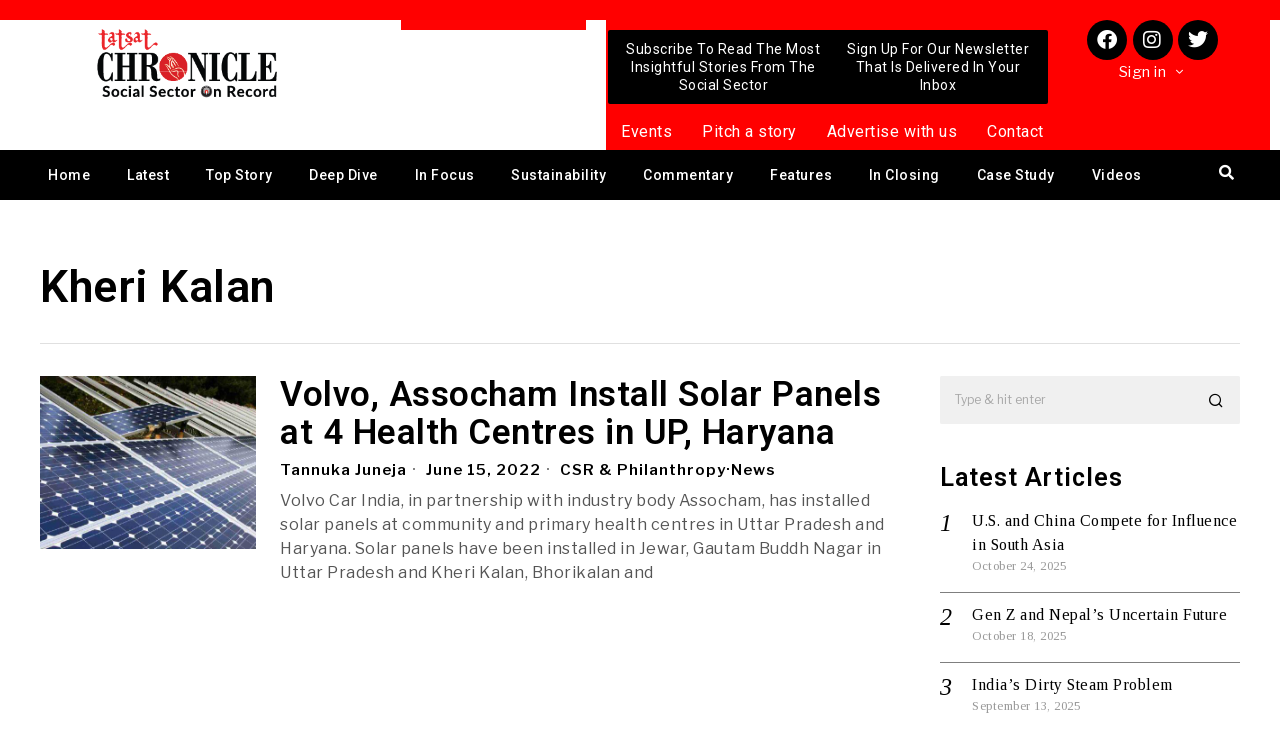

--- FILE ---
content_type: text/html; charset=utf-8
request_url: https://www.google.com/recaptcha/api2/aframe
body_size: 251
content:
<!DOCTYPE HTML><html><head><meta http-equiv="content-type" content="text/html; charset=UTF-8"></head><body><script nonce="GCveOfDv2j6BuutHyi1JRw">/** Anti-fraud and anti-abuse applications only. See google.com/recaptcha */ try{var clients={'sodar':'https://pagead2.googlesyndication.com/pagead/sodar?'};window.addEventListener("message",function(a){try{if(a.source===window.parent){var b=JSON.parse(a.data);var c=clients[b['id']];if(c){var d=document.createElement('img');d.src=c+b['params']+'&rc='+(localStorage.getItem("rc::a")?sessionStorage.getItem("rc::b"):"");window.document.body.appendChild(d);sessionStorage.setItem("rc::e",parseInt(sessionStorage.getItem("rc::e")||0)+1);localStorage.setItem("rc::h",'1762142019339');}}}catch(b){}});window.parent.postMessage("_grecaptcha_ready", "*");}catch(b){}</script></body></html>